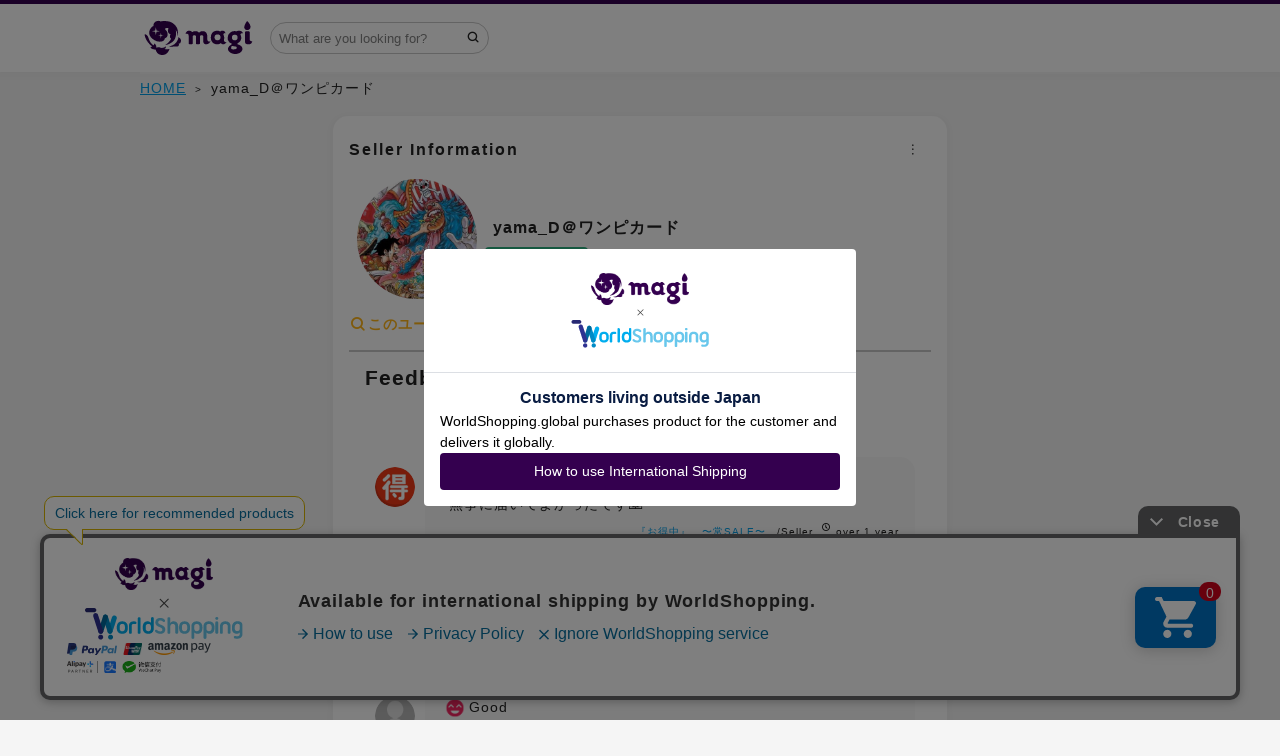

--- FILE ---
content_type: text/html; charset=utf-8
request_url: https://en.magi.camp/users/1816504812
body_size: 18839
content:
<!DOCTYPE html><html lang="en"><head>    <!-- Google Tag Manager -->
    <script>(function(w,d,s,l,i){w[l]=w[l]||[];w[l].push({'gtm.start':
    new Date().getTime(),event:'gtm.js'});var f=d.getElementsByTagName(s)[0],
    j=d.createElement(s),dl=l!='dataLayer'?'&l='+l:'';j.async=true;j.src=
    'https://www.googletagmanager.com/gtm.js?id='+i+dl;f.parentNode.insertBefore(j,f);
    })(window,document,'script','dataLayer','GTM-T5MGNZR');</script>
    <!-- End Google Tag Manager -->

  <!-- Optimize Next -->
  <script>(function(p,r,o,j,e,c,t,g){
  p['_'+t]={};g=r.createElement('script');g.src='https://www.googletagmanager.com/gtm.js?id=GTM-'+t;r[o].prepend(g);
  g=r.createElement('style');g.innerText='.'+e+t+'{visibility:hidden!important}';r[o].prepend(g);
  r[o][j].add(e+t);setTimeout(function(){if(r[o][j].contains(e+t)){r[o][j].remove(e+t);p['_'+t]=0}},c)
  })(window,document,'documentElement','classList','loading',2000,'MXMMTX28')</script>
  <!-- End Optimize Next -->
<meta charset="utf-8" /><meta content="IE=edge,chrome=1" http-equiv="X-UA-Compatible" />
<script type="text/javascript">window.NREUM||(NREUM={});NREUM.info={"beacon":"bam.nr-data.net","errorBeacon":"bam.nr-data.net","licenseKey":"3ef8624994","applicationID":"172776011","transactionName":"cVkLFRQNVVoAQR4UEVdEFk4VClZB","queueTime":0,"applicationTime":126,"agent":""}</script>
<script type="text/javascript">(window.NREUM||(NREUM={})).init={ajax:{deny_list:["bam.nr-data.net"]},feature_flags:["soft_nav"]};(window.NREUM||(NREUM={})).loader_config={licenseKey:"3ef8624994",applicationID:"172776011",browserID:"172776265"};;/*! For license information please see nr-loader-rum-1.308.0.min.js.LICENSE.txt */
(()=>{var e,t,r={163:(e,t,r)=>{"use strict";r.d(t,{j:()=>E});var n=r(384),i=r(1741);var a=r(2555);r(860).K7.genericEvents;const s="experimental.resources",o="register",c=e=>{if(!e||"string"!=typeof e)return!1;try{document.createDocumentFragment().querySelector(e)}catch{return!1}return!0};var d=r(2614),u=r(944),l=r(8122);const f="[data-nr-mask]",g=e=>(0,l.a)(e,(()=>{const e={feature_flags:[],experimental:{allow_registered_children:!1,resources:!1},mask_selector:"*",block_selector:"[data-nr-block]",mask_input_options:{color:!1,date:!1,"datetime-local":!1,email:!1,month:!1,number:!1,range:!1,search:!1,tel:!1,text:!1,time:!1,url:!1,week:!1,textarea:!1,select:!1,password:!0}};return{ajax:{deny_list:void 0,block_internal:!0,enabled:!0,autoStart:!0},api:{get allow_registered_children(){return e.feature_flags.includes(o)||e.experimental.allow_registered_children},set allow_registered_children(t){e.experimental.allow_registered_children=t},duplicate_registered_data:!1},browser_consent_mode:{enabled:!1},distributed_tracing:{enabled:void 0,exclude_newrelic_header:void 0,cors_use_newrelic_header:void 0,cors_use_tracecontext_headers:void 0,allowed_origins:void 0},get feature_flags(){return e.feature_flags},set feature_flags(t){e.feature_flags=t},generic_events:{enabled:!0,autoStart:!0},harvest:{interval:30},jserrors:{enabled:!0,autoStart:!0},logging:{enabled:!0,autoStart:!0},metrics:{enabled:!0,autoStart:!0},obfuscate:void 0,page_action:{enabled:!0},page_view_event:{enabled:!0,autoStart:!0},page_view_timing:{enabled:!0,autoStart:!0},performance:{capture_marks:!1,capture_measures:!1,capture_detail:!0,resources:{get enabled(){return e.feature_flags.includes(s)||e.experimental.resources},set enabled(t){e.experimental.resources=t},asset_types:[],first_party_domains:[],ignore_newrelic:!0}},privacy:{cookies_enabled:!0},proxy:{assets:void 0,beacon:void 0},session:{expiresMs:d.wk,inactiveMs:d.BB},session_replay:{autoStart:!0,enabled:!1,preload:!1,sampling_rate:10,error_sampling_rate:100,collect_fonts:!1,inline_images:!1,fix_stylesheets:!0,mask_all_inputs:!0,get mask_text_selector(){return e.mask_selector},set mask_text_selector(t){c(t)?e.mask_selector="".concat(t,",").concat(f):""===t||null===t?e.mask_selector=f:(0,u.R)(5,t)},get block_class(){return"nr-block"},get ignore_class(){return"nr-ignore"},get mask_text_class(){return"nr-mask"},get block_selector(){return e.block_selector},set block_selector(t){c(t)?e.block_selector+=",".concat(t):""!==t&&(0,u.R)(6,t)},get mask_input_options(){return e.mask_input_options},set mask_input_options(t){t&&"object"==typeof t?e.mask_input_options={...t,password:!0}:(0,u.R)(7,t)}},session_trace:{enabled:!0,autoStart:!0},soft_navigations:{enabled:!0,autoStart:!0},spa:{enabled:!0,autoStart:!0},ssl:void 0,user_actions:{enabled:!0,elementAttributes:["id","className","tagName","type"]}}})());var p=r(6154),m=r(9324);let h=0;const v={buildEnv:m.F3,distMethod:m.Xs,version:m.xv,originTime:p.WN},b={consented:!1},y={appMetadata:{},get consented(){return this.session?.state?.consent||b.consented},set consented(e){b.consented=e},customTransaction:void 0,denyList:void 0,disabled:!1,harvester:void 0,isolatedBacklog:!1,isRecording:!1,loaderType:void 0,maxBytes:3e4,obfuscator:void 0,onerror:void 0,ptid:void 0,releaseIds:{},session:void 0,timeKeeper:void 0,registeredEntities:[],jsAttributesMetadata:{bytes:0},get harvestCount(){return++h}},_=e=>{const t=(0,l.a)(e,y),r=Object.keys(v).reduce((e,t)=>(e[t]={value:v[t],writable:!1,configurable:!0,enumerable:!0},e),{});return Object.defineProperties(t,r)};var w=r(5701);const x=e=>{const t=e.startsWith("http");e+="/",r.p=t?e:"https://"+e};var R=r(7836),k=r(3241);const A={accountID:void 0,trustKey:void 0,agentID:void 0,licenseKey:void 0,applicationID:void 0,xpid:void 0},S=e=>(0,l.a)(e,A),T=new Set;function E(e,t={},r,s){let{init:o,info:c,loader_config:d,runtime:u={},exposed:l=!0}=t;if(!c){const e=(0,n.pV)();o=e.init,c=e.info,d=e.loader_config}e.init=g(o||{}),e.loader_config=S(d||{}),c.jsAttributes??={},p.bv&&(c.jsAttributes.isWorker=!0),e.info=(0,a.D)(c);const f=e.init,m=[c.beacon,c.errorBeacon];T.has(e.agentIdentifier)||(f.proxy.assets&&(x(f.proxy.assets),m.push(f.proxy.assets)),f.proxy.beacon&&m.push(f.proxy.beacon),e.beacons=[...m],function(e){const t=(0,n.pV)();Object.getOwnPropertyNames(i.W.prototype).forEach(r=>{const n=i.W.prototype[r];if("function"!=typeof n||"constructor"===n)return;let a=t[r];e[r]&&!1!==e.exposed&&"micro-agent"!==e.runtime?.loaderType&&(t[r]=(...t)=>{const n=e[r](...t);return a?a(...t):n})})}(e),(0,n.US)("activatedFeatures",w.B)),u.denyList=[...f.ajax.deny_list||[],...f.ajax.block_internal?m:[]],u.ptid=e.agentIdentifier,u.loaderType=r,e.runtime=_(u),T.has(e.agentIdentifier)||(e.ee=R.ee.get(e.agentIdentifier),e.exposed=l,(0,k.W)({agentIdentifier:e.agentIdentifier,drained:!!w.B?.[e.agentIdentifier],type:"lifecycle",name:"initialize",feature:void 0,data:e.config})),T.add(e.agentIdentifier)}},384:(e,t,r)=>{"use strict";r.d(t,{NT:()=>s,US:()=>u,Zm:()=>o,bQ:()=>d,dV:()=>c,pV:()=>l});var n=r(6154),i=r(1863),a=r(1910);const s={beacon:"bam.nr-data.net",errorBeacon:"bam.nr-data.net"};function o(){return n.gm.NREUM||(n.gm.NREUM={}),void 0===n.gm.newrelic&&(n.gm.newrelic=n.gm.NREUM),n.gm.NREUM}function c(){let e=o();return e.o||(e.o={ST:n.gm.setTimeout,SI:n.gm.setImmediate||n.gm.setInterval,CT:n.gm.clearTimeout,XHR:n.gm.XMLHttpRequest,REQ:n.gm.Request,EV:n.gm.Event,PR:n.gm.Promise,MO:n.gm.MutationObserver,FETCH:n.gm.fetch,WS:n.gm.WebSocket},(0,a.i)(...Object.values(e.o))),e}function d(e,t){let r=o();r.initializedAgents??={},t.initializedAt={ms:(0,i.t)(),date:new Date},r.initializedAgents[e]=t}function u(e,t){o()[e]=t}function l(){return function(){let e=o();const t=e.info||{};e.info={beacon:s.beacon,errorBeacon:s.errorBeacon,...t}}(),function(){let e=o();const t=e.init||{};e.init={...t}}(),c(),function(){let e=o();const t=e.loader_config||{};e.loader_config={...t}}(),o()}},782:(e,t,r)=>{"use strict";r.d(t,{T:()=>n});const n=r(860).K7.pageViewTiming},860:(e,t,r)=>{"use strict";r.d(t,{$J:()=>u,K7:()=>c,P3:()=>d,XX:()=>i,Yy:()=>o,df:()=>a,qY:()=>n,v4:()=>s});const n="events",i="jserrors",a="browser/blobs",s="rum",o="browser/logs",c={ajax:"ajax",genericEvents:"generic_events",jserrors:i,logging:"logging",metrics:"metrics",pageAction:"page_action",pageViewEvent:"page_view_event",pageViewTiming:"page_view_timing",sessionReplay:"session_replay",sessionTrace:"session_trace",softNav:"soft_navigations",spa:"spa"},d={[c.pageViewEvent]:1,[c.pageViewTiming]:2,[c.metrics]:3,[c.jserrors]:4,[c.spa]:5,[c.ajax]:6,[c.sessionTrace]:7,[c.softNav]:8,[c.sessionReplay]:9,[c.logging]:10,[c.genericEvents]:11},u={[c.pageViewEvent]:s,[c.pageViewTiming]:n,[c.ajax]:n,[c.spa]:n,[c.softNav]:n,[c.metrics]:i,[c.jserrors]:i,[c.sessionTrace]:a,[c.sessionReplay]:a,[c.logging]:o,[c.genericEvents]:"ins"}},944:(e,t,r)=>{"use strict";r.d(t,{R:()=>i});var n=r(3241);function i(e,t){"function"==typeof console.debug&&(console.debug("New Relic Warning: https://github.com/newrelic/newrelic-browser-agent/blob/main/docs/warning-codes.md#".concat(e),t),(0,n.W)({agentIdentifier:null,drained:null,type:"data",name:"warn",feature:"warn",data:{code:e,secondary:t}}))}},1687:(e,t,r)=>{"use strict";r.d(t,{Ak:()=>d,Ze:()=>f,x3:()=>u});var n=r(3241),i=r(7836),a=r(3606),s=r(860),o=r(2646);const c={};function d(e,t){const r={staged:!1,priority:s.P3[t]||0};l(e),c[e].get(t)||c[e].set(t,r)}function u(e,t){e&&c[e]&&(c[e].get(t)&&c[e].delete(t),p(e,t,!1),c[e].size&&g(e))}function l(e){if(!e)throw new Error("agentIdentifier required");c[e]||(c[e]=new Map)}function f(e="",t="feature",r=!1){if(l(e),!e||!c[e].get(t)||r)return p(e,t);c[e].get(t).staged=!0,g(e)}function g(e){const t=Array.from(c[e]);t.every(([e,t])=>t.staged)&&(t.sort((e,t)=>e[1].priority-t[1].priority),t.forEach(([t])=>{c[e].delete(t),p(e,t)}))}function p(e,t,r=!0){const s=e?i.ee.get(e):i.ee,c=a.i.handlers;if(!s.aborted&&s.backlog&&c){if((0,n.W)({agentIdentifier:e,type:"lifecycle",name:"drain",feature:t}),r){const e=s.backlog[t],r=c[t];if(r){for(let t=0;e&&t<e.length;++t)m(e[t],r);Object.entries(r).forEach(([e,t])=>{Object.values(t||{}).forEach(t=>{t[0]?.on&&t[0]?.context()instanceof o.y&&t[0].on(e,t[1])})})}}s.isolatedBacklog||delete c[t],s.backlog[t]=null,s.emit("drain-"+t,[])}}function m(e,t){var r=e[1];Object.values(t[r]||{}).forEach(t=>{var r=e[0];if(t[0]===r){var n=t[1],i=e[3],a=e[2];n.apply(i,a)}})}},1738:(e,t,r)=>{"use strict";r.d(t,{U:()=>g,Y:()=>f});var n=r(3241),i=r(9908),a=r(1863),s=r(944),o=r(5701),c=r(3969),d=r(8362),u=r(860),l=r(4261);function f(e,t,r,a){const f=a||r;!f||f[e]&&f[e]!==d.d.prototype[e]||(f[e]=function(){(0,i.p)(c.xV,["API/"+e+"/called"],void 0,u.K7.metrics,r.ee),(0,n.W)({agentIdentifier:r.agentIdentifier,drained:!!o.B?.[r.agentIdentifier],type:"data",name:"api",feature:l.Pl+e,data:{}});try{return t.apply(this,arguments)}catch(e){(0,s.R)(23,e)}})}function g(e,t,r,n,s){const o=e.info;null===r?delete o.jsAttributes[t]:o.jsAttributes[t]=r,(s||null===r)&&(0,i.p)(l.Pl+n,[(0,a.t)(),t,r],void 0,"session",e.ee)}},1741:(e,t,r)=>{"use strict";r.d(t,{W:()=>a});var n=r(944),i=r(4261);class a{#e(e,...t){if(this[e]!==a.prototype[e])return this[e](...t);(0,n.R)(35,e)}addPageAction(e,t){return this.#e(i.hG,e,t)}register(e){return this.#e(i.eY,e)}recordCustomEvent(e,t){return this.#e(i.fF,e,t)}setPageViewName(e,t){return this.#e(i.Fw,e,t)}setCustomAttribute(e,t,r){return this.#e(i.cD,e,t,r)}noticeError(e,t){return this.#e(i.o5,e,t)}setUserId(e,t=!1){return this.#e(i.Dl,e,t)}setApplicationVersion(e){return this.#e(i.nb,e)}setErrorHandler(e){return this.#e(i.bt,e)}addRelease(e,t){return this.#e(i.k6,e,t)}log(e,t){return this.#e(i.$9,e,t)}start(){return this.#e(i.d3)}finished(e){return this.#e(i.BL,e)}recordReplay(){return this.#e(i.CH)}pauseReplay(){return this.#e(i.Tb)}addToTrace(e){return this.#e(i.U2,e)}setCurrentRouteName(e){return this.#e(i.PA,e)}interaction(e){return this.#e(i.dT,e)}wrapLogger(e,t,r){return this.#e(i.Wb,e,t,r)}measure(e,t){return this.#e(i.V1,e,t)}consent(e){return this.#e(i.Pv,e)}}},1863:(e,t,r)=>{"use strict";function n(){return Math.floor(performance.now())}r.d(t,{t:()=>n})},1910:(e,t,r)=>{"use strict";r.d(t,{i:()=>a});var n=r(944);const i=new Map;function a(...e){return e.every(e=>{if(i.has(e))return i.get(e);const t="function"==typeof e?e.toString():"",r=t.includes("[native code]"),a=t.includes("nrWrapper");return r||a||(0,n.R)(64,e?.name||t),i.set(e,r),r})}},2555:(e,t,r)=>{"use strict";r.d(t,{D:()=>o,f:()=>s});var n=r(384),i=r(8122);const a={beacon:n.NT.beacon,errorBeacon:n.NT.errorBeacon,licenseKey:void 0,applicationID:void 0,sa:void 0,queueTime:void 0,applicationTime:void 0,ttGuid:void 0,user:void 0,account:void 0,product:void 0,extra:void 0,jsAttributes:{},userAttributes:void 0,atts:void 0,transactionName:void 0,tNamePlain:void 0};function s(e){try{return!!e.licenseKey&&!!e.errorBeacon&&!!e.applicationID}catch(e){return!1}}const o=e=>(0,i.a)(e,a)},2614:(e,t,r)=>{"use strict";r.d(t,{BB:()=>s,H3:()=>n,g:()=>d,iL:()=>c,tS:()=>o,uh:()=>i,wk:()=>a});const n="NRBA",i="SESSION",a=144e5,s=18e5,o={STARTED:"session-started",PAUSE:"session-pause",RESET:"session-reset",RESUME:"session-resume",UPDATE:"session-update"},c={SAME_TAB:"same-tab",CROSS_TAB:"cross-tab"},d={OFF:0,FULL:1,ERROR:2}},2646:(e,t,r)=>{"use strict";r.d(t,{y:()=>n});class n{constructor(e){this.contextId=e}}},2843:(e,t,r)=>{"use strict";r.d(t,{G:()=>a,u:()=>i});var n=r(3878);function i(e,t=!1,r,i){(0,n.DD)("visibilitychange",function(){if(t)return void("hidden"===document.visibilityState&&e());e(document.visibilityState)},r,i)}function a(e,t,r){(0,n.sp)("pagehide",e,t,r)}},3241:(e,t,r)=>{"use strict";r.d(t,{W:()=>a});var n=r(6154);const i="newrelic";function a(e={}){try{n.gm.dispatchEvent(new CustomEvent(i,{detail:e}))}catch(e){}}},3606:(e,t,r)=>{"use strict";r.d(t,{i:()=>a});var n=r(9908);a.on=s;var i=a.handlers={};function a(e,t,r,a){s(a||n.d,i,e,t,r)}function s(e,t,r,i,a){a||(a="feature"),e||(e=n.d);var s=t[a]=t[a]||{};(s[r]=s[r]||[]).push([e,i])}},3878:(e,t,r)=>{"use strict";function n(e,t){return{capture:e,passive:!1,signal:t}}function i(e,t,r=!1,i){window.addEventListener(e,t,n(r,i))}function a(e,t,r=!1,i){document.addEventListener(e,t,n(r,i))}r.d(t,{DD:()=>a,jT:()=>n,sp:()=>i})},3969:(e,t,r)=>{"use strict";r.d(t,{TZ:()=>n,XG:()=>o,rs:()=>i,xV:()=>s,z_:()=>a});const n=r(860).K7.metrics,i="sm",a="cm",s="storeSupportabilityMetrics",o="storeEventMetrics"},4234:(e,t,r)=>{"use strict";r.d(t,{W:()=>a});var n=r(7836),i=r(1687);class a{constructor(e,t){this.agentIdentifier=e,this.ee=n.ee.get(e),this.featureName=t,this.blocked=!1}deregisterDrain(){(0,i.x3)(this.agentIdentifier,this.featureName)}}},4261:(e,t,r)=>{"use strict";r.d(t,{$9:()=>d,BL:()=>o,CH:()=>g,Dl:()=>_,Fw:()=>y,PA:()=>h,Pl:()=>n,Pv:()=>k,Tb:()=>l,U2:()=>a,V1:()=>R,Wb:()=>x,bt:()=>b,cD:()=>v,d3:()=>w,dT:()=>c,eY:()=>p,fF:()=>f,hG:()=>i,k6:()=>s,nb:()=>m,o5:()=>u});const n="api-",i="addPageAction",a="addToTrace",s="addRelease",o="finished",c="interaction",d="log",u="noticeError",l="pauseReplay",f="recordCustomEvent",g="recordReplay",p="register",m="setApplicationVersion",h="setCurrentRouteName",v="setCustomAttribute",b="setErrorHandler",y="setPageViewName",_="setUserId",w="start",x="wrapLogger",R="measure",k="consent"},5289:(e,t,r)=>{"use strict";r.d(t,{GG:()=>s,Qr:()=>c,sB:()=>o});var n=r(3878),i=r(6389);function a(){return"undefined"==typeof document||"complete"===document.readyState}function s(e,t){if(a())return e();const r=(0,i.J)(e),s=setInterval(()=>{a()&&(clearInterval(s),r())},500);(0,n.sp)("load",r,t)}function o(e){if(a())return e();(0,n.DD)("DOMContentLoaded",e)}function c(e){if(a())return e();(0,n.sp)("popstate",e)}},5607:(e,t,r)=>{"use strict";r.d(t,{W:()=>n});const n=(0,r(9566).bz)()},5701:(e,t,r)=>{"use strict";r.d(t,{B:()=>a,t:()=>s});var n=r(3241);const i=new Set,a={};function s(e,t){const r=t.agentIdentifier;a[r]??={},e&&"object"==typeof e&&(i.has(r)||(t.ee.emit("rumresp",[e]),a[r]=e,i.add(r),(0,n.W)({agentIdentifier:r,loaded:!0,drained:!0,type:"lifecycle",name:"load",feature:void 0,data:e})))}},6154:(e,t,r)=>{"use strict";r.d(t,{OF:()=>c,RI:()=>i,WN:()=>u,bv:()=>a,eN:()=>l,gm:()=>s,mw:()=>o,sb:()=>d});var n=r(1863);const i="undefined"!=typeof window&&!!window.document,a="undefined"!=typeof WorkerGlobalScope&&("undefined"!=typeof self&&self instanceof WorkerGlobalScope&&self.navigator instanceof WorkerNavigator||"undefined"!=typeof globalThis&&globalThis instanceof WorkerGlobalScope&&globalThis.navigator instanceof WorkerNavigator),s=i?window:"undefined"!=typeof WorkerGlobalScope&&("undefined"!=typeof self&&self instanceof WorkerGlobalScope&&self||"undefined"!=typeof globalThis&&globalThis instanceof WorkerGlobalScope&&globalThis),o=Boolean("hidden"===s?.document?.visibilityState),c=/iPad|iPhone|iPod/.test(s.navigator?.userAgent),d=c&&"undefined"==typeof SharedWorker,u=((()=>{const e=s.navigator?.userAgent?.match(/Firefox[/\s](\d+\.\d+)/);Array.isArray(e)&&e.length>=2&&e[1]})(),Date.now()-(0,n.t)()),l=()=>"undefined"!=typeof PerformanceNavigationTiming&&s?.performance?.getEntriesByType("navigation")?.[0]?.responseStart},6389:(e,t,r)=>{"use strict";function n(e,t=500,r={}){const n=r?.leading||!1;let i;return(...r)=>{n&&void 0===i&&(e.apply(this,r),i=setTimeout(()=>{i=clearTimeout(i)},t)),n||(clearTimeout(i),i=setTimeout(()=>{e.apply(this,r)},t))}}function i(e){let t=!1;return(...r)=>{t||(t=!0,e.apply(this,r))}}r.d(t,{J:()=>i,s:()=>n})},6630:(e,t,r)=>{"use strict";r.d(t,{T:()=>n});const n=r(860).K7.pageViewEvent},7699:(e,t,r)=>{"use strict";r.d(t,{It:()=>a,KC:()=>o,No:()=>i,qh:()=>s});var n=r(860);const i=16e3,a=1e6,s="SESSION_ERROR",o={[n.K7.logging]:!0,[n.K7.genericEvents]:!1,[n.K7.jserrors]:!1,[n.K7.ajax]:!1}},7836:(e,t,r)=>{"use strict";r.d(t,{P:()=>o,ee:()=>c});var n=r(384),i=r(8990),a=r(2646),s=r(5607);const o="nr@context:".concat(s.W),c=function e(t,r){var n={},s={},u={},l=!1;try{l=16===r.length&&d.initializedAgents?.[r]?.runtime.isolatedBacklog}catch(e){}var f={on:p,addEventListener:p,removeEventListener:function(e,t){var r=n[e];if(!r)return;for(var i=0;i<r.length;i++)r[i]===t&&r.splice(i,1)},emit:function(e,r,n,i,a){!1!==a&&(a=!0);if(c.aborted&&!i)return;t&&a&&t.emit(e,r,n);var o=g(n);m(e).forEach(e=>{e.apply(o,r)});var d=v()[s[e]];d&&d.push([f,e,r,o]);return o},get:h,listeners:m,context:g,buffer:function(e,t){const r=v();if(t=t||"feature",f.aborted)return;Object.entries(e||{}).forEach(([e,n])=>{s[n]=t,t in r||(r[t]=[])})},abort:function(){f._aborted=!0,Object.keys(f.backlog).forEach(e=>{delete f.backlog[e]})},isBuffering:function(e){return!!v()[s[e]]},debugId:r,backlog:l?{}:t&&"object"==typeof t.backlog?t.backlog:{},isolatedBacklog:l};return Object.defineProperty(f,"aborted",{get:()=>{let e=f._aborted||!1;return e||(t&&(e=t.aborted),e)}}),f;function g(e){return e&&e instanceof a.y?e:e?(0,i.I)(e,o,()=>new a.y(o)):new a.y(o)}function p(e,t){n[e]=m(e).concat(t)}function m(e){return n[e]||[]}function h(t){return u[t]=u[t]||e(f,t)}function v(){return f.backlog}}(void 0,"globalEE"),d=(0,n.Zm)();d.ee||(d.ee=c)},8122:(e,t,r)=>{"use strict";r.d(t,{a:()=>i});var n=r(944);function i(e,t){try{if(!e||"object"!=typeof e)return(0,n.R)(3);if(!t||"object"!=typeof t)return(0,n.R)(4);const r=Object.create(Object.getPrototypeOf(t),Object.getOwnPropertyDescriptors(t)),a=0===Object.keys(r).length?e:r;for(let s in a)if(void 0!==e[s])try{if(null===e[s]){r[s]=null;continue}Array.isArray(e[s])&&Array.isArray(t[s])?r[s]=Array.from(new Set([...e[s],...t[s]])):"object"==typeof e[s]&&"object"==typeof t[s]?r[s]=i(e[s],t[s]):r[s]=e[s]}catch(e){r[s]||(0,n.R)(1,e)}return r}catch(e){(0,n.R)(2,e)}}},8362:(e,t,r)=>{"use strict";r.d(t,{d:()=>a});var n=r(9566),i=r(1741);class a extends i.W{agentIdentifier=(0,n.LA)(16)}},8374:(e,t,r)=>{r.nc=(()=>{try{return document?.currentScript?.nonce}catch(e){}return""})()},8990:(e,t,r)=>{"use strict";r.d(t,{I:()=>i});var n=Object.prototype.hasOwnProperty;function i(e,t,r){if(n.call(e,t))return e[t];var i=r();if(Object.defineProperty&&Object.keys)try{return Object.defineProperty(e,t,{value:i,writable:!0,enumerable:!1}),i}catch(e){}return e[t]=i,i}},9324:(e,t,r)=>{"use strict";r.d(t,{F3:()=>i,Xs:()=>a,xv:()=>n});const n="1.308.0",i="PROD",a="CDN"},9566:(e,t,r)=>{"use strict";r.d(t,{LA:()=>o,bz:()=>s});var n=r(6154);const i="xxxxxxxx-xxxx-4xxx-yxxx-xxxxxxxxxxxx";function a(e,t){return e?15&e[t]:16*Math.random()|0}function s(){const e=n.gm?.crypto||n.gm?.msCrypto;let t,r=0;return e&&e.getRandomValues&&(t=e.getRandomValues(new Uint8Array(30))),i.split("").map(e=>"x"===e?a(t,r++).toString(16):"y"===e?(3&a()|8).toString(16):e).join("")}function o(e){const t=n.gm?.crypto||n.gm?.msCrypto;let r,i=0;t&&t.getRandomValues&&(r=t.getRandomValues(new Uint8Array(e)));const s=[];for(var o=0;o<e;o++)s.push(a(r,i++).toString(16));return s.join("")}},9908:(e,t,r)=>{"use strict";r.d(t,{d:()=>n,p:()=>i});var n=r(7836).ee.get("handle");function i(e,t,r,i,a){a?(a.buffer([e],i),a.emit(e,t,r)):(n.buffer([e],i),n.emit(e,t,r))}}},n={};function i(e){var t=n[e];if(void 0!==t)return t.exports;var a=n[e]={exports:{}};return r[e](a,a.exports,i),a.exports}i.m=r,i.d=(e,t)=>{for(var r in t)i.o(t,r)&&!i.o(e,r)&&Object.defineProperty(e,r,{enumerable:!0,get:t[r]})},i.f={},i.e=e=>Promise.all(Object.keys(i.f).reduce((t,r)=>(i.f[r](e,t),t),[])),i.u=e=>"nr-rum-1.308.0.min.js",i.o=(e,t)=>Object.prototype.hasOwnProperty.call(e,t),e={},t="NRBA-1.308.0.PROD:",i.l=(r,n,a,s)=>{if(e[r])e[r].push(n);else{var o,c;if(void 0!==a)for(var d=document.getElementsByTagName("script"),u=0;u<d.length;u++){var l=d[u];if(l.getAttribute("src")==r||l.getAttribute("data-webpack")==t+a){o=l;break}}if(!o){c=!0;var f={296:"sha512-+MIMDsOcckGXa1EdWHqFNv7P+JUkd5kQwCBr3KE6uCvnsBNUrdSt4a/3/L4j4TxtnaMNjHpza2/erNQbpacJQA=="};(o=document.createElement("script")).charset="utf-8",i.nc&&o.setAttribute("nonce",i.nc),o.setAttribute("data-webpack",t+a),o.src=r,0!==o.src.indexOf(window.location.origin+"/")&&(o.crossOrigin="anonymous"),f[s]&&(o.integrity=f[s])}e[r]=[n];var g=(t,n)=>{o.onerror=o.onload=null,clearTimeout(p);var i=e[r];if(delete e[r],o.parentNode&&o.parentNode.removeChild(o),i&&i.forEach(e=>e(n)),t)return t(n)},p=setTimeout(g.bind(null,void 0,{type:"timeout",target:o}),12e4);o.onerror=g.bind(null,o.onerror),o.onload=g.bind(null,o.onload),c&&document.head.appendChild(o)}},i.r=e=>{"undefined"!=typeof Symbol&&Symbol.toStringTag&&Object.defineProperty(e,Symbol.toStringTag,{value:"Module"}),Object.defineProperty(e,"__esModule",{value:!0})},i.p="https://js-agent.newrelic.com/",(()=>{var e={374:0,840:0};i.f.j=(t,r)=>{var n=i.o(e,t)?e[t]:void 0;if(0!==n)if(n)r.push(n[2]);else{var a=new Promise((r,i)=>n=e[t]=[r,i]);r.push(n[2]=a);var s=i.p+i.u(t),o=new Error;i.l(s,r=>{if(i.o(e,t)&&(0!==(n=e[t])&&(e[t]=void 0),n)){var a=r&&("load"===r.type?"missing":r.type),s=r&&r.target&&r.target.src;o.message="Loading chunk "+t+" failed: ("+a+": "+s+")",o.name="ChunkLoadError",o.type=a,o.request=s,n[1](o)}},"chunk-"+t,t)}};var t=(t,r)=>{var n,a,[s,o,c]=r,d=0;if(s.some(t=>0!==e[t])){for(n in o)i.o(o,n)&&(i.m[n]=o[n]);if(c)c(i)}for(t&&t(r);d<s.length;d++)a=s[d],i.o(e,a)&&e[a]&&e[a][0](),e[a]=0},r=self["webpackChunk:NRBA-1.308.0.PROD"]=self["webpackChunk:NRBA-1.308.0.PROD"]||[];r.forEach(t.bind(null,0)),r.push=t.bind(null,r.push.bind(r))})(),(()=>{"use strict";i(8374);var e=i(8362),t=i(860);const r=Object.values(t.K7);var n=i(163);var a=i(9908),s=i(1863),o=i(4261),c=i(1738);var d=i(1687),u=i(4234),l=i(5289),f=i(6154),g=i(944),p=i(384);const m=e=>f.RI&&!0===e?.privacy.cookies_enabled;function h(e){return!!(0,p.dV)().o.MO&&m(e)&&!0===e?.session_trace.enabled}var v=i(6389),b=i(7699);class y extends u.W{constructor(e,t){super(e.agentIdentifier,t),this.agentRef=e,this.abortHandler=void 0,this.featAggregate=void 0,this.loadedSuccessfully=void 0,this.onAggregateImported=new Promise(e=>{this.loadedSuccessfully=e}),this.deferred=Promise.resolve(),!1===e.init[this.featureName].autoStart?this.deferred=new Promise((t,r)=>{this.ee.on("manual-start-all",(0,v.J)(()=>{(0,d.Ak)(e.agentIdentifier,this.featureName),t()}))}):(0,d.Ak)(e.agentIdentifier,t)}importAggregator(e,t,r={}){if(this.featAggregate)return;const n=async()=>{let n;await this.deferred;try{if(m(e.init)){const{setupAgentSession:t}=await i.e(296).then(i.bind(i,3305));n=t(e)}}catch(e){(0,g.R)(20,e),this.ee.emit("internal-error",[e]),(0,a.p)(b.qh,[e],void 0,this.featureName,this.ee)}try{if(!this.#t(this.featureName,n,e.init))return(0,d.Ze)(this.agentIdentifier,this.featureName),void this.loadedSuccessfully(!1);const{Aggregate:i}=await t();this.featAggregate=new i(e,r),e.runtime.harvester.initializedAggregates.push(this.featAggregate),this.loadedSuccessfully(!0)}catch(e){(0,g.R)(34,e),this.abortHandler?.(),(0,d.Ze)(this.agentIdentifier,this.featureName,!0),this.loadedSuccessfully(!1),this.ee&&this.ee.abort()}};f.RI?(0,l.GG)(()=>n(),!0):n()}#t(e,r,n){if(this.blocked)return!1;switch(e){case t.K7.sessionReplay:return h(n)&&!!r;case t.K7.sessionTrace:return!!r;default:return!0}}}var _=i(6630),w=i(2614),x=i(3241);class R extends y{static featureName=_.T;constructor(e){var t;super(e,_.T),this.setupInspectionEvents(e.agentIdentifier),t=e,(0,c.Y)(o.Fw,function(e,r){"string"==typeof e&&("/"!==e.charAt(0)&&(e="/"+e),t.runtime.customTransaction=(r||"http://custom.transaction")+e,(0,a.p)(o.Pl+o.Fw,[(0,s.t)()],void 0,void 0,t.ee))},t),this.importAggregator(e,()=>i.e(296).then(i.bind(i,3943)))}setupInspectionEvents(e){const t=(t,r)=>{t&&(0,x.W)({agentIdentifier:e,timeStamp:t.timeStamp,loaded:"complete"===t.target.readyState,type:"window",name:r,data:t.target.location+""})};(0,l.sB)(e=>{t(e,"DOMContentLoaded")}),(0,l.GG)(e=>{t(e,"load")}),(0,l.Qr)(e=>{t(e,"navigate")}),this.ee.on(w.tS.UPDATE,(t,r)=>{(0,x.W)({agentIdentifier:e,type:"lifecycle",name:"session",data:r})})}}class k extends e.d{constructor(e){var t;(super(),f.gm)?(this.features={},(0,p.bQ)(this.agentIdentifier,this),this.desiredFeatures=new Set(e.features||[]),this.desiredFeatures.add(R),(0,n.j)(this,e,e.loaderType||"agent"),t=this,(0,c.Y)(o.cD,function(e,r,n=!1){if("string"==typeof e){if(["string","number","boolean"].includes(typeof r)||null===r)return(0,c.U)(t,e,r,o.cD,n);(0,g.R)(40,typeof r)}else(0,g.R)(39,typeof e)},t),function(e){(0,c.Y)(o.Dl,function(t,r=!1){if("string"!=typeof t&&null!==t)return void(0,g.R)(41,typeof t);const n=e.info.jsAttributes["enduser.id"];r&&null!=n&&n!==t?(0,a.p)(o.Pl+"setUserIdAndResetSession",[t],void 0,"session",e.ee):(0,c.U)(e,"enduser.id",t,o.Dl,!0)},e)}(this),function(e){(0,c.Y)(o.nb,function(t){if("string"==typeof t||null===t)return(0,c.U)(e,"application.version",t,o.nb,!1);(0,g.R)(42,typeof t)},e)}(this),function(e){(0,c.Y)(o.d3,function(){e.ee.emit("manual-start-all")},e)}(this),function(e){(0,c.Y)(o.Pv,function(t=!0){if("boolean"==typeof t){if((0,a.p)(o.Pl+o.Pv,[t],void 0,"session",e.ee),e.runtime.consented=t,t){const t=e.features.page_view_event;t.onAggregateImported.then(e=>{const r=t.featAggregate;e&&!r.sentRum&&r.sendRum()})}}else(0,g.R)(65,typeof t)},e)}(this),this.run()):(0,g.R)(21)}get config(){return{info:this.info,init:this.init,loader_config:this.loader_config,runtime:this.runtime}}get api(){return this}run(){try{const e=function(e){const t={};return r.forEach(r=>{t[r]=!!e[r]?.enabled}),t}(this.init),n=[...this.desiredFeatures];n.sort((e,r)=>t.P3[e.featureName]-t.P3[r.featureName]),n.forEach(r=>{if(!e[r.featureName]&&r.featureName!==t.K7.pageViewEvent)return;if(r.featureName===t.K7.spa)return void(0,g.R)(67);const n=function(e){switch(e){case t.K7.ajax:return[t.K7.jserrors];case t.K7.sessionTrace:return[t.K7.ajax,t.K7.pageViewEvent];case t.K7.sessionReplay:return[t.K7.sessionTrace];case t.K7.pageViewTiming:return[t.K7.pageViewEvent];default:return[]}}(r.featureName).filter(e=>!(e in this.features));n.length>0&&(0,g.R)(36,{targetFeature:r.featureName,missingDependencies:n}),this.features[r.featureName]=new r(this)})}catch(e){(0,g.R)(22,e);for(const e in this.features)this.features[e].abortHandler?.();const t=(0,p.Zm)();delete t.initializedAgents[this.agentIdentifier]?.features,delete this.sharedAggregator;return t.ee.get(this.agentIdentifier).abort(),!1}}}var A=i(2843),S=i(782);class T extends y{static featureName=S.T;constructor(e){super(e,S.T),f.RI&&((0,A.u)(()=>(0,a.p)("docHidden",[(0,s.t)()],void 0,S.T,this.ee),!0),(0,A.G)(()=>(0,a.p)("winPagehide",[(0,s.t)()],void 0,S.T,this.ee)),this.importAggregator(e,()=>i.e(296).then(i.bind(i,2117))))}}var E=i(3969);class I extends y{static featureName=E.TZ;constructor(e){super(e,E.TZ),f.RI&&document.addEventListener("securitypolicyviolation",e=>{(0,a.p)(E.xV,["Generic/CSPViolation/Detected"],void 0,this.featureName,this.ee)}),this.importAggregator(e,()=>i.e(296).then(i.bind(i,9623)))}}new k({features:[R,T,I],loaderType:"lite"})})()})();</script><meta content="width=device-width,initial-scale=1.0" name="viewport" /><meta content="telephone=no" name="format-detection" /><title>yama_D＠ワンピカード's profile and feedback ratings | magi</title><meta content="en_US" property="og:locale" /><meta content="magi" property="og:site_name" /><meta content="website" property="og:type" /><meta content="https://en.magi.camp/users/1816504812" property="og:url" /><meta content="yama_D＠ワンピカード&amp;#39;s profile and feedback ratings | magi" property="og:title" /><meta content="https://en.magi.camp/ogp_en.jpg" property="og:image" /><meta content="カードフリマアプリ magi" property="al:ios:app_name" /><meta content="1115520865" property="al:ios:app_store_id" /><meta content="カードフリマアプリ magi" property="al:android:app_name" /><meta content="jp.co.jiraffe.magi" property="al:android:package" /><meta content="app-id=1459340102" name="apple-itunes-app" /><meta content="summary_large_image" name="twitter:card" /><meta content="@magi_cards" name="twitter:site" /><meta content="@magi_cards" name="twitter:creator" /><meta content="yama_D＠ワンピカード&amp;#39;s profile and feedback ratings | magi" name="twitter:title" /><meta content="summary_large_image" name="twitter:card" /><meta content="magi" name="twitter:app:name:iphone" /><meta content="magi" name="twitter:app:name:ipad" /><meta content="1115520865" name="twitter:app:id:iphone" /><meta content="1115520865" name="twitter:app:id:ipad" /><meta content="magi" name="twitter:app:name:ipad" /><meta content="magi" name="twitter:app:name:googleplay" /><meta content="jp.co.jiraffe.magi" name="twitter:app:id:googleplay" /><meta content="yama_D＠ワンピカード&amp;#39;s profile and feedback ratings | magi" name="twitter:text:title" /><meta content="https://en.magi.camp/ogp_en.jpg?=1768816347" name="twitter:image" /><meta content="#80499c" name="theme-color" /><meta content="27944538211-pqpb0p2ln1pb8jpk2m7ip2cnb7g31oum.apps.googleusercontent.com" name="google-signin-client_id" /><link rel="canonical" href="https://en.magi.camp/users/1816504812"><meta content="q7v7oynozu724skkbunfig4dfhgohp" name="facebook-domain-verification" /><link href="/apple-touch-icon.png" rel="apple-touch-icon" /><link href="/favicon-32x32.ico" rel="shortcut icon" /><link href="https://fonts.googleapis.com/css?family=Montserrat" rel="stylesheet" /><meta name="csrf-param" content="authenticity_token" />
<meta name="csrf-token" content="xeyIQuLgiR47oYeIrMhO42NtXEzWkpLdlKzsFMRg-GvlxpgGXWUICWeL-ZXGqG3-dG9P8NgXNQb1L8cKEoU-5w" /><link rel="stylesheet" href="/assets/application-d4cebcbd92829e9f1a4a384ac77817ee7829df1e4182cd9185f1b414d50e5397.css" media="all" /><link rel="stylesheet" href="/assets/application-legacy-289f3116dfc9c871c0d38fd3c59a6b2626076a94eca06cca5f8df84fc8376f1c.css" />  <script type="text/javascript" charset="UTF-8" async="true" src="https://checkout-api.worldshopping.jp/v1/script?token=magi_camp"></script>
</head><body class="users users show" data-controller="layouts"><script type="text/javascript">
  var _user_id = '';
  var _session_id = '';

  var _sift = window._sift = window._sift || [];
  _sift.push(['_setAccount', '04e928bf63']);
  _sift.push(['_setUserId', _user_id]);
  _sift.push(['_setSessionId', _session_id]);
  _sift.push(['_trackPageview']);

 (function() {
   function ls() {
     var e = document.createElement('script');
     e.src = 'https://cdn.sift.com/s.js';
     document.body.appendChild(e);
   }
   if (window.attachEvent) {
     window.attachEvent('onload', ls);
   } else {
     window.addEventListener('load', ls, false);
   }
 })();
</script>
      <!-- Google Tag Manager (noscript) -->
      <noscript><iframe src="https://www.googletagmanager.com/ns.html?id=GTM-T5MGNZR"
      height="0" width="0" style="display:none;visibility:hidden"></iframe></noscript>
      <!-- End Google Tag Manager (noscript) -->
<header class="header header--sticky-pc"><div class="header__wrapper"><nav class="header__container"><ul class="header__nav"><li><a href="/"><img alt="magi" class="header__logo" src="/assets/logo-purple-7f578e18c5b8a788306a9294e856d250914eb48e84fde04cd6b758281a15fc26.svg" /></a></li><li class="is-hidden-mobile header__nav-search-form"><form class="header__search-form" id="new_forms_search_items" action="/items/search" accept-charset="UTF-8" method="get"><div class="header__search-form-container"><input placeholder="What are you looking for?" class="header__search-keyword" type="search" name="forms_search_items[keyword]" id="forms_search_items_keyword" /><button class="header__search-icon" type="submit"><i class="jirafficon jirafficon-loupe"></i></button></div></form></li></ul><form class="header__search-form form is-hidden-tablet" id="new_forms_search_items" action="/items/search" accept-charset="UTF-8" method="get"><div class="header__search-form-container"><input placeholder="What are you looking for?" class="header__search-keyword form__input" type="search" name="forms_search_items[keyword]" id="forms_search_items_keyword" /><button class="header__search-icon" type="submit"><i class="jirafficon jirafficon-loupe header__search-icon-search"></i></button></div></form></nav></div></header><div class="modal modal--hidden is-hidden-tablet" data-target="layouts.searchModal"><div class="modal__background"></div><div class="modal__container"><div class="modal__contents modal__contents--full-size modal__contents--full-screen"><div class="modal__close-btn modal__close-btn--full-size"><div class="jirafficon jirafficon-close" data-action="click-&gt;layouts#closeSearchModal" data-target="layouts.closeBtn"></div></div><div class="js-search-form" data-props="{&quot;keywordLabel&quot;:&quot;Keyword&quot;,&quot;keywordParam&quot;:&quot;&quot;,&quot;keywordPlaceholder&quot;:&quot;Type Keyword&quot;,&quot;goodsLabel&quot;:&quot;Goods&quot;,&quot;brandLabel&quot;:&quot;Brand&quot;,&quot;seriesLabel&quot;:&quot;Series&quot;,&quot;priceLabel&quot;:&quot;Price&quot;,&quot;fromPriceParam&quot;:&quot;&quot;,&quot;toPriceParam&quot;:&quot;&quot;,&quot;qualityLabel&quot;:&quot;Condition&quot;,&quot;qualityParam&quot;:&quot;&quot;,&quot;statusLabel&quot;:&quot;item status&quot;,&quot;statusParam&quot;:&quot;&quot;,&quot;includeDescriptionLabel&quot;:&quot;include item description in search&quot;,&quot;includeInfoParam&quot;:false,&quot;includeOriginalPackLabel&quot;:&quot;include Original Packs in search&quot;,&quot;includeOripaParam&quot;:false,&quot;searchButtonLabel&quot;:&quot;Search&quot;,&quot;resetButtonLabel&quot;:&quot;Reset&quot;,&quot;qualityOptions&quot;:[{&quot;label&quot;:&quot;New&quot;,&quot;value&quot;:&quot;brand_new&quot;},{&quot;label&quot;:&quot;Used&quot;,&quot;value&quot;:&quot;old&quot;}],&quot;statusOptions&quot;:[{&quot;label&quot;:&quot;Presented&quot;,&quot;value&quot;:&quot;presented&quot;},{&quot;label&quot;:&quot;Sold out&quot;,&quot;value&quot;:&quot;sold_out&quot;}],&quot;actionPath&quot;:&quot;/items/search&quot;,&quot;sort&quot;:&quot;&quot;,&quot;isPopup&quot;:true}"></div></div></div></div><div id="wrapper"><div class="main-contents"><div class="topicpath"><ol><li><a href="/">HOME</a></li><li>yama_D＠ワンピカード</li></ol></div><article class="single-column"><section class="single-column single-column--narrow"><div class="user-detail"><div class="plate"><div class="plate__inner"><div class="user-info-header"><h2 class="heading heading--1">Seller Information</h2><div class="user-block-controls"><a class="user-block-button" data-controller="user-block-modal" data-user-id="536186" href=""><i class="jirafficon jirafficon-kebab"></i></a></div></div><div class="user-info"><div class="user-info__container"><div class="user-info__icon"><img src="https://s3-ap-northeast-1.amazonaws.com/jiraffe-magi/prod/images/user_icon/536186/2.jpg" /></div><div class="user-info__detail"><h1 class="user-info__name">yama_D＠ワンピカード</h1><div class="user-info__badges"><div class="tag tag--authorized"><i class="tag__icon jirafficon jirafficon-authorized"></i>本人確認済み</div></div></div></div><a class="user-info__search" href="/items/search?forms_search_items%5Bowner_displayed_id%5D=1816504812"><i class="jirafficon jirafficon-loupe user-info__icon--loupe"></i>このユーザーの出品商品を検索</a></div><div class="user-grade"><h2>Feedback Ratings</h2><ul class="grade"><li class="review-icon review-icon--good">188</li><li class="review-icon review-icon--normal">1</li><li class="review-icon review-icon--bad">1</li></ul><div class="review-cell"><div class="review-cell__user-icon"><img src="https://s3-ap-northeast-1.amazonaws.com/jiraffe-magi/prod/images/user_icon/282525/1.jpg" /></div><div class="review-cell__content"><div class="review-cell__content-left"><div class="review-icon review-icon--good">Good</div><div class="review-cell__content-comment">無事に届いてよかったです🙇</div></div><div class="review-cell__content-right fs-xs mt-s"><a href="/users/2132089451">『お得中』　〜常SALE〜　</a>/Seller<div class="review-cell__content-createdat"><i class="jirafficon jirafficon-clock review__content-clockicon"></i> over 1 year</div></div></div></div><div class="review-cell"><div class="review-cell__user-icon"><img src="https://s3-ap-northeast-1.amazonaws.com/jiraffe-magi/prod/images/user_icon/892/4.jpg" /></div><div class="review-cell__content"><div class="review-cell__content-left"><div class="review-icon review-icon--good">Good</div><div class="review-cell__content-comment"></div></div><div class="review-cell__content-right fs-xs mt-s"><a href="/users/64664019">レム</a>/Buyer<div class="review-cell__content-createdat"><i class="jirafficon jirafficon-clock review__content-clockicon"></i> over 1 year</div></div></div></div><div class="review-cell"><div class="review-cell__user-icon"><img src="/assets/iconNoimage-dde25eda44780aac6c748b512ba5c8387f36901d25265f479966dbe0b774bcc1.png" /></div><div class="review-cell__content"><div class="review-cell__content-left"><div class="review-icon review-icon--good">Good</div><div class="review-cell__content-comment"></div></div><div class="review-cell__content-right fs-xs mt-s"><a href="/users/22428938">アンバン</a>/Buyer<div class="review-cell__content-createdat"><i class="jirafficon jirafficon-clock review__content-clockicon"></i> over 1 year</div></div></div></div><div class="user-reviews-more"><a class="btn btn-small btn-primary-light" href="/users/1816504812/reviews">See more reviews</a></div><div class="fast-delivery-badge"><img class="fast-delivery-badge__icon" src="/assets/fast-delivery-badge-c41e0a199a6bea206ad82e372e25dd07fddc979ea766462f82b804f15ac35288.png" /><div class="fast-delivery-badge__text-area"><p class="fast-delivery-badge__title">This user ships within 24 hours from purchase on average</p></div></div><div class="comment">ワンピースカードを基本自引きでコレクターやってます！
▼▼▼▼▼▼▼▼▼ご確認下さい▼▼▼▼▼▼▼▼▼

【※注意事項】
基本的に低額カードについてはミニレターにて発送させて頂きます。
郵送事故などによる不着や破損については、当方責任置いかねますのでご了承下さい。
（投函時全て映像として残しております、郵便局への依頼などはこちらで対応させて頂きますのでお申し付け下さい。ご不安な場合はSNSにて映像の受け渡しも可能でございます。）

▼▼▼▼▼▼▼▼▼ご確認下さい▼▼▼▼▼▼▼▼▼

カドショのストレージのようにご利用下さい😊
ド〇スタさんの価格を参考に、それよりお安い価格で出品してます！（Rは2枚でド〇スタさんの1〜1.5枚金額目安）

人気の商品はすぐ無くなっちゃうことも多いので、お気に入り登録して出品お待ちください😊

※不定期でセール実施致します※

〜R、SRを中心に出品してます！
カード番号（OP〇〇-××）やカード名で検索可能です(^-^)
出品できていないものもございますので、お気軽にお声がけください(^-^)

【商品について】

UC…3枚セット売り（バラ売り可）
R…2枚セット売り（バラ売り可）
SR以上…単品出品

全て開封後大切に保管しておりますが、R以下は特にプレイ用としてご購入下さい！

【発送に関して】
全てのカード【送料込み】にて出品しております

ミニレターでの発送を想定しております。
※購入枚数などにより変動あり

3000円以上のお会計の場合は追跡可能な配送方法（ネコポス等）にて発送いたします。

【発送時の梱包】
・ミニレターの場合
商品をスリーブ及び、硬質ケースにお入れします。
25gの制限がある関係で複数同時購入の場合、スリーブなどを外し硬質ケースのみに入れるなど微調整を行う場合がございます。
※お安く提供する為、ご理解の程よろしくお願い致しますm(._.)m


・ネコポスの場合
商品をスリーブ2種、硬質ケースにお入れたものを
プチプチお包みし、防水の為ビニールケースにお入れします。
※画像のマグネットローダーはお付けしません。
マグネットローダーに入れた状態での発送を希望の場合は
追加料金（＋150円）と発送方法変更になりますので事前にご確認ください。</div></div></div></div></div><section><h2 class="heading heading--1">Items on Sale</h2><div class="plate"><div class="user-owned-items-container pt-xs pb-xs"><div class="user-pickup-items__label"><i class="jirafficon jirafficon-star-filled mr-xs fs-xl"></i>ピックアップ</div><div class="item-list"><div class="item-list__container item-list__container--coarse-mesh"><div class="item-list__box "><a class="item-list__link" href="/items/1066921217"><figure class="item-list__thumbnail"><div class="item-list__thumbnail-content"><img height="auto" width="100%" alt="Gomu Gomu JET Gun (ST01-015) One Piece Card 1枚" data-src="https://s3-ap-northeast-1.amazonaws.com/jiraffe-magi/prod/images/item/8568774/1s.jpg" class="lozad lazyload lazyload--wrap" src="/assets/lazy-dummy-square-81e881412eae48f879c6d72dbadde8c3c26932be15bb3796f94f2fb5415e5ab2.jpg" /></div></figure><div class="item-list__item-name">Gomu Gomu JET Gun (ST01-015) One Piece Card 1枚</div><ul class="item-list__price-box"><li class="item-list__price-box--price">¥ 280</li><li class="item-list__price-box--favorite-number"><img src="/assets/iconStar-on-c257301a6a9856f3e5d1695a7add5e606a47cb5ed63ec79c11a2f5e08103f0ec.png" />3</li></ul></a></div><div class="item-list__box "><a class="item-list__link" href="/items/1619084860"><figure class="item-list__thumbnail"><div class="item-list__thumbnail-content"><img height="auto" width="100%" alt="Tony Tony Chopper (ST01-006) 1枚" data-src="https://s3-ap-northeast-1.amazonaws.com/jiraffe-magi/prod/images/item/8568744/1s.jpg" class="lozad lazyload lazyload--wrap" src="/assets/lazy-dummy-square-81e881412eae48f879c6d72dbadde8c3c26932be15bb3796f94f2fb5415e5ab2.jpg" /></div></figure><div class="item-list__item-name">Tony Tony Chopper (ST01-006) 1枚</div><ul class="item-list__price-box"><li class="item-list__price-box--price">¥ 240</li><li class="item-list__price-box--favorite-number"><img src="/assets/iconStar-on-c257301a6a9856f3e5d1695a7add5e606a47cb5ed63ec79c11a2f5e08103f0ec.png" />2</li></ul></a></div><div class="item-list__box "><a class="item-list__link" href="/items/1958759839"><figure class="item-list__thumbnail"><div class="item-list__thumbnail-content"><img height="auto" width="100%" alt="Fire Emperor (OP03-016) One Piece Card 1枚" data-src="https://s3-ap-northeast-1.amazonaws.com/jiraffe-magi/prod/images/item/8568689/1s.jpg" class="lozad lazyload lazyload--wrap" src="/assets/lazy-dummy-square-81e881412eae48f879c6d72dbadde8c3c26932be15bb3796f94f2fb5415e5ab2.jpg" /></div></figure><div class="item-list__item-name">Fire Emperor (OP03-016) One Piece Card 1枚</div><ul class="item-list__price-box"><li class="item-list__price-box--price">¥ 150</li><li class="item-list__price-box--favorite-number"><img src="/assets/iconStar-on-c257301a6a9856f3e5d1695a7add5e606a47cb5ed63ec79c11a2f5e08103f0ec.png" />2</li></ul></a></div><div class="item-list__box "><a class="item-list__link" href="/items/233659057"><figure class="item-list__thumbnail"><div class="item-list__thumbnail-content"><img height="auto" width="100%" alt="Bartolomeo (OP04-089) One Piece Card 1枚" data-src="https://s3-ap-northeast-1.amazonaws.com/jiraffe-magi/prod/images/item/8568552/1s.jpg" class="lozad lazyload lazyload--wrap" src="/assets/lazy-dummy-square-81e881412eae48f879c6d72dbadde8c3c26932be15bb3796f94f2fb5415e5ab2.jpg" /></div></figure><div class="item-list__item-name">Bartolomeo (OP04-089) One Piece Card 1枚</div><ul class="item-list__price-box"><li class="item-list__price-box--price">¥ 250</li><li class="item-list__price-box--favorite-number"><img src="/assets/iconStar-on-c257301a6a9856f3e5d1695a7add5e606a47cb5ed63ec79c11a2f5e08103f0ec.png" />1</li></ul></a></div><div class="item-list__box "><a class="item-list__link" href="/items/578991586"><figure class="item-list__thumbnail"><div class="item-list__thumbnail-content"><img height="auto" width="100%" alt="Web Gaki (OP04-035) ONE PIECE CARD 1枚" data-src="https://s3-ap-northeast-1.amazonaws.com/jiraffe-magi/prod/images/item/8568422/1s.jpg" class="lozad lazyload lazyload--wrap" src="/assets/lazy-dummy-square-81e881412eae48f879c6d72dbadde8c3c26932be15bb3796f94f2fb5415e5ab2.jpg" /></div></figure><div class="item-list__item-name">Web Gaki (OP04-035) ONE PIECE CARD 1枚</div><ul class="item-list__price-box"><li class="item-list__price-box--price">¥ 250</li><li class="item-list__price-box--favorite-number"><img src="/assets/iconStar-on-c257301a6a9856f3e5d1695a7add5e606a47cb5ed63ec79c11a2f5e08103f0ec.png" />1</li></ul></a></div><div class="item-list__box "><a class="item-list__link" href="/items/1497867225"><figure class="item-list__thumbnail"><div class="item-list__thumbnail-content"><img height="auto" width="100%" alt="Gomu Gomu no Kyo Fire Pistol (OP04-056)One Piece Card 1枚" data-src="https://s3-ap-northeast-1.amazonaws.com/jiraffe-magi/prod/images/item/8568406/1s.jpg" class="lozad lazyload lazyload--wrap" src="/assets/lazy-dummy-square-81e881412eae48f879c6d72dbadde8c3c26932be15bb3796f94f2fb5415e5ab2.jpg" /></div></figure><div class="item-list__item-name">Gomu Gomu no Kyo Fire Pistol (OP04-056)One Piece Card 1枚</div><ul class="item-list__price-box"><li class="item-list__price-box--price">¥ 250</li><li class="item-list__price-box--favorite-number"><img src="/assets/iconStar-on-c257301a6a9856f3e5d1695a7add5e606a47cb5ed63ec79c11a2f5e08103f0ec.png" />1</li></ul></a></div><div class="item-list__box "><a class="item-list__link" href="/items/801307636"><figure class="item-list__thumbnail"><div class="item-list__thumbnail-content"><img height="auto" width="100%" alt="Monkey D Luffy (P-022) ONE PIECE Card 1枚" data-src="https://s3-ap-northeast-1.amazonaws.com/jiraffe-magi/prod/images/item/8568376/1s.jpg" class="lozad lazyload lazyload--wrap" src="/assets/lazy-dummy-square-81e881412eae48f879c6d72dbadde8c3c26932be15bb3796f94f2fb5415e5ab2.jpg" /></div></figure><div class="item-list__item-name">Monkey D Luffy (P-022) ONE PIECE Card 1枚</div><ul class="item-list__price-box"><li class="item-list__price-box--price">¥ 200</li><li class="item-list__price-box--favorite-number"><img src="/assets/iconStar-on-c257301a6a9856f3e5d1695a7add5e606a47cb5ed63ec79c11a2f5e08103f0ec.png" />2</li></ul></a></div><div class="item-list__box "><a class="item-list__link" href="/items/1421560763"><figure class="item-list__thumbnail"><div class="item-list__thumbnail-content"><img height="auto" width="100%" alt="Monkey D Luffy (OP04-090) One Piece Card 1枚" data-src="https://s3-ap-northeast-1.amazonaws.com/jiraffe-magi/prod/images/item/8568357/1s.jpg" class="lozad lazyload lazyload--wrap" src="/assets/lazy-dummy-square-81e881412eae48f879c6d72dbadde8c3c26932be15bb3796f94f2fb5415e5ab2.jpg" /></div></figure><div class="item-list__item-name">Monkey D Luffy (OP04-090) One Piece Card 1枚</div><ul class="item-list__price-box"><li class="item-list__price-box--price">¥ 450</li><li class="item-list__price-box--favorite-number"><img src="/assets/iconStar-on-c257301a6a9856f3e5d1695a7add5e606a47cb5ed63ec79c11a2f5e08103f0ec.png" />2</li></ul></a></div><div class="item-list__box "><a class="item-list__link" href="/items/663242493"><figure class="item-list__thumbnail"><div class="item-list__thumbnail-content"><img height="auto" width="100%" alt="Kaidou (OP04-044) One Piece Card 1枚" data-src="https://s3-ap-northeast-1.amazonaws.com/jiraffe-magi/prod/images/item/8568340/1s.jpg" class="lozad lazyload lazyload--wrap" src="/assets/lazy-dummy-square-81e881412eae48f879c6d72dbadde8c3c26932be15bb3796f94f2fb5415e5ab2.jpg" /></div></figure><div class="item-list__item-name">Kaidou (OP04-044) One Piece Card 1枚</div><ul class="item-list__price-box"><li class="item-list__price-box--price">¥ 250</li><li class="item-list__price-box--favorite-number"><img src="/assets/iconStar-on-c257301a6a9856f3e5d1695a7add5e606a47cb5ed63ec79c11a2f5e08103f0ec.png" />1</li></ul></a></div></div></div></div></div><div class="plate plate--plane"><div class="user-owned-items-container pt-xs"><div class="item-list"><div class="item-list__container item-list__container--coarse-mesh"><div class="item-list__box "><a class="item-list__link" href="/items/1703811164"><figure class="item-list__thumbnail"><div class="item-list__thumbnail-content"><img height="auto" width="100%" alt="Monkey D. Luffy P P-001 1枚" data-src="https://s3-ap-northeast-1.amazonaws.com/jiraffe-magi/prod/images/item/9792580/1s.jpg" class="lozad lazyload lazyload--wrap" src="/assets/lazy-dummy-square-81e881412eae48f879c6d72dbadde8c3c26932be15bb3796f94f2fb5415e5ab2.jpg" /></div><div class="item-list__sold-icon"></div></figure><div class="item-list__item-name">Monkey D. Luffy P P-001 1枚</div><ul class="item-list__price-box"><li class="item-list__price-box--price">¥ 200</li><li class="item-list__price-box--favorite-number"><img src="/assets/iconStar-on-c257301a6a9856f3e5d1695a7add5e606a47cb5ed63ec79c11a2f5e08103f0ec.png" />3</li></ul></a></div><div class="item-list__box "><a class="item-list__link" href="/items/782298133"><figure class="item-list__thumbnail"><div class="item-list__thumbnail-content"><img height="auto" width="100%" alt="Perona Flagship Battle 2024 Promo Opened PROMO OP06-093 One Piece Card 1枚" data-src="https://s3-ap-northeast-1.amazonaws.com/jiraffe-magi/prod/images/item/9555114/1s.jpg" class="lozad lazyload lazyload--wrap" src="/assets/lazy-dummy-square-81e881412eae48f879c6d72dbadde8c3c26932be15bb3796f94f2fb5415e5ab2.jpg" /></div><div class="item-list__sold-icon"></div></figure><div class="item-list__item-name">Perona Flagship Battle 2024 Promo Opened PROMO OP06-093 One Piece Card 1枚</div><ul class="item-list__price-box"><li class="item-list__price-box--price">¥ 44,000</li><li class="item-list__price-box--favorite-number"><img src="/assets/iconStar-on-c257301a6a9856f3e5d1695a7add5e606a47cb5ed63ec79c11a2f5e08103f0ec.png" />5</li></ul></a></div><div class="item-list__box "><a class="item-list__link" href="/items/429377947"><figure class="item-list__thumbnail"><div class="item-list__thumbnail-content"><img height="auto" width="100%" alt="Blue Nami General-purpose event card set (One Piece card) 1枚" data-src="https://s3-ap-northeast-1.amazonaws.com/jiraffe-magi/prod/images/item/8673731/1s.jpg" class="lozad lazyload lazyload--wrap" src="/assets/lazy-dummy-square-81e881412eae48f879c6d72dbadde8c3c26932be15bb3796f94f2fb5415e5ab2.jpg" /></div><div class="item-list__sold-icon"></div></figure><div class="item-list__item-name">Blue Nami General-purpose event card set (One Piece card) 1枚</div><ul class="item-list__price-box"><li class="item-list__price-box--price">¥ 800</li><li class="item-list__price-box--favorite-number"><img src="/assets/iconStar-on-c257301a6a9856f3e5d1695a7add5e606a47cb5ed63ec79c11a2f5e08103f0ec.png" />2</li></ul></a></div><div class="item-list__box "><a class="item-list__link" href="/items/1360104915"><figure class="item-list__thumbnail"><div class="item-list__thumbnail-content"><img height="auto" width="100%" alt="青黒レベッカ用　ドレスローザパーツ 1枚" data-src="https://s3-ap-northeast-1.amazonaws.com/jiraffe-magi/prod/images/item/8671621/1s.jpg" class="lozad lazyload lazyload--wrap" src="/assets/lazy-dummy-square-81e881412eae48f879c6d72dbadde8c3c26932be15bb3796f94f2fb5415e5ab2.jpg" /></div><div class="item-list__sold-icon"></div></figure><div class="item-list__item-name">青黒レベッカ用　ドレスローザパーツ 1枚</div><ul class="item-list__price-box"><li class="item-list__price-box--price">¥ 1,200</li><li class="item-list__price-box--favorite-number"><img src="/assets/iconStar-on-c257301a6a9856f3e5d1695a7add5e606a47cb5ed63ec79c11a2f5e08103f0ec.png" />1</li></ul></a></div><div class="item-list__box "><a class="item-list__link" href="/items/1139385649"><figure class="item-list__thumbnail"><div class="item-list__thumbnail-content"><img height="auto" width="100%" alt="Psychic Overwhip Thread OP01-086 One Piece Card 1枚" data-src="https://s3-ap-northeast-1.amazonaws.com/jiraffe-magi/prod/images/item/8595365/1s.jpg" class="lozad lazyload lazyload--wrap" src="/assets/lazy-dummy-square-81e881412eae48f879c6d72dbadde8c3c26932be15bb3796f94f2fb5415e5ab2.jpg" /></div><div class="item-list__sold-icon"></div></figure><div class="item-list__item-name">Psychic Overwhip Thread OP01-086 One Piece Card 1枚</div><ul class="item-list__price-box"><li class="item-list__price-box--price">¥ 220</li><li class="item-list__price-box--favorite-number"><img src="/assets/iconStar-on-c257301a6a9856f3e5d1695a7add5e606a47cb5ed63ec79c11a2f5e08103f0ec.png" />3</li></ul></a></div><div class="item-list__box "><a class="item-list__link" href="/items/917519522"><figure class="item-list__thumbnail"><div class="item-list__thumbnail-content"><img height="auto" width="100%" alt="Darkness Magic Wind Leg (ST01-016)One Piece Card 1枚" data-src="https://s3-ap-northeast-1.amazonaws.com/jiraffe-magi/prod/images/item/8595363/2s.jpg" class="lozad lazyload lazyload--wrap" src="/assets/lazy-dummy-square-81e881412eae48f879c6d72dbadde8c3c26932be15bb3796f94f2fb5415e5ab2.jpg" /></div><div class="item-list__sold-icon"></div></figure><div class="item-list__item-name">Darkness Magic Wind Leg (ST01-016)One Piece Card 1枚</div><ul class="item-list__price-box"><li class="item-list__price-box--price">¥ 200</li><li class="item-list__price-box--favorite-number"><img src="/assets/iconStar-on-c257301a6a9856f3e5d1695a7add5e606a47cb5ed63ec79c11a2f5e08103f0ec.png" />1</li></ul></a></div><div class="item-list__box "><a class="item-list__link" href="/items/1532211811"><figure class="item-list__thumbnail"><div class="item-list__thumbnail-content"><img height="auto" width="100%" alt="Fur Enhancement (ST01-014) One Piece Card 1枚" data-src="https://s3-ap-northeast-1.amazonaws.com/jiraffe-magi/prod/images/item/8568777/1s.jpg" class="lozad lazyload lazyload--wrap" src="/assets/lazy-dummy-square-81e881412eae48f879c6d72dbadde8c3c26932be15bb3796f94f2fb5415e5ab2.jpg" /></div><div class="item-list__sold-icon"></div></figure><div class="item-list__item-name">Fur Enhancement (ST01-014) One Piece Card 1枚</div><ul class="item-list__price-box"><li class="item-list__price-box--price">¥ 240</li><li class="item-list__price-box--favorite-number"><img src="/assets/iconStar-on-c257301a6a9856f3e5d1695a7add5e606a47cb5ed63ec79c11a2f5e08103f0ec.png" />3</li></ul></a></div><div class="item-list__box "><a class="item-list__link" href="/items/1066921217"><figure class="item-list__thumbnail"><div class="item-list__thumbnail-content"><img height="auto" width="100%" alt="Gomu Gomu JET Gun (ST01-015) One Piece Card 1枚" data-src="https://s3-ap-northeast-1.amazonaws.com/jiraffe-magi/prod/images/item/8568774/1s.jpg" class="lozad lazyload lazyload--wrap" src="/assets/lazy-dummy-square-81e881412eae48f879c6d72dbadde8c3c26932be15bb3796f94f2fb5415e5ab2.jpg" /></div></figure><div class="item-list__item-name">Gomu Gomu JET Gun (ST01-015) One Piece Card 1枚</div><ul class="item-list__price-box"><li class="item-list__price-box--price">¥ 280</li><li class="item-list__price-box--favorite-number"><img src="/assets/iconStar-on-c257301a6a9856f3e5d1695a7add5e606a47cb5ed63ec79c11a2f5e08103f0ec.png" />3</li></ul></a></div><div class="item-list__box "><a class="item-list__link" href="/items/362041648"><figure class="item-list__thumbnail"><div class="item-list__thumbnail-content"><img height="auto" width="100%" alt="Darkness Magic Wind Leg (ST01-016)One Piece Card 1枚" data-src="https://s3-ap-northeast-1.amazonaws.com/jiraffe-magi/prod/images/item/8568767/1s.jpg" class="lozad lazyload lazyload--wrap" src="/assets/lazy-dummy-square-81e881412eae48f879c6d72dbadde8c3c26932be15bb3796f94f2fb5415e5ab2.jpg" /></div><div class="item-list__sold-icon"></div></figure><div class="item-list__item-name">Darkness Magic Wind Leg (ST01-016)One Piece Card 1枚</div><ul class="item-list__price-box"><li class="item-list__price-box--price">¥ 200</li><li class="item-list__price-box--favorite-number"><img src="/assets/iconStar-on-c257301a6a9856f3e5d1695a7add5e606a47cb5ed63ec79c11a2f5e08103f0ec.png" />2</li></ul></a></div><div class="item-list__box "><a class="item-list__link" href="/items/1534812407"><figure class="item-list__thumbnail"><div class="item-list__thumbnail-content"><img height="auto" width="100%" alt="Nami (ST01-007) One Piece Card 1枚" data-src="https://s3-ap-northeast-1.amazonaws.com/jiraffe-magi/prod/images/item/8568760/1s.jpg" class="lozad lazyload lazyload--wrap" src="/assets/lazy-dummy-square-81e881412eae48f879c6d72dbadde8c3c26932be15bb3796f94f2fb5415e5ab2.jpg" /></div><div class="item-list__sold-icon"></div></figure><div class="item-list__item-name">Nami (ST01-007) One Piece Card 1枚</div><ul class="item-list__price-box"><li class="item-list__price-box--price">¥ 150</li><li class="item-list__price-box--favorite-number"><img src="/assets/iconStar-on-c257301a6a9856f3e5d1695a7add5e606a47cb5ed63ec79c11a2f5e08103f0ec.png" />2</li></ul></a></div><div class="item-list__box "><a class="item-list__link" href="/items/2062423936"><figure class="item-list__thumbnail"><div class="item-list__thumbnail-content"><img height="auto" width="100%" alt="Sanji (ST01-004) One Piece Card 1枚" data-src="https://s3-ap-northeast-1.amazonaws.com/jiraffe-magi/prod/images/item/8568749/1s.jpg" class="lozad lazyload lazyload--wrap" src="/assets/lazy-dummy-square-81e881412eae48f879c6d72dbadde8c3c26932be15bb3796f94f2fb5415e5ab2.jpg" /></div><div class="item-list__sold-icon"></div></figure><div class="item-list__item-name">Sanji (ST01-004) One Piece Card 1枚</div><ul class="item-list__price-box"><li class="item-list__price-box--price">¥ 150</li><li class="item-list__price-box--favorite-number"><img src="/assets/iconStar-on-c257301a6a9856f3e5d1695a7add5e606a47cb5ed63ec79c11a2f5e08103f0ec.png" />2</li></ul></a></div><div class="item-list__box "><a class="item-list__link" href="/items/1619084860"><figure class="item-list__thumbnail"><div class="item-list__thumbnail-content"><img height="auto" width="100%" alt="Tony Tony Chopper (ST01-006) 1枚" data-src="https://s3-ap-northeast-1.amazonaws.com/jiraffe-magi/prod/images/item/8568744/1s.jpg" class="lozad lazyload lazyload--wrap" src="/assets/lazy-dummy-square-81e881412eae48f879c6d72dbadde8c3c26932be15bb3796f94f2fb5415e5ab2.jpg" /></div></figure><div class="item-list__item-name">Tony Tony Chopper (ST01-006) 1枚</div><ul class="item-list__price-box"><li class="item-list__price-box--price">¥ 240</li><li class="item-list__price-box--favorite-number"><img src="/assets/iconStar-on-c257301a6a9856f3e5d1695a7add5e606a47cb5ed63ec79c11a2f5e08103f0ec.png" />2</li></ul></a></div></div><div class="item-list__more"><a class="btn btn-small btn--primary-light" href="/items/search?forms_search_items%5Bowner_displayed_id%5D=1816504812">See more listing</a></div></div></div></div></section></section></article></div></div><footer class="footer"><nav class="footer__navigation"><ul class="footer__navigation-series-list"><li class="footer__navigation-series-cell"><h2 class="footer__navigation-series-heading">About magi</h2><ul class="footer__navigation-link-list"><li class="footer__navigation-link-cell"><a class="footer__navigation-link" href="/">HOME</a></li></ul></li><li class="footer__navigation-series-cell"><h2 class="footer__navigation-series-heading">Official account list</h2><ul class="footer__navigation-link-list"><li class="footer__navigation-link-cell"><a class="footer__navigation-link" href="/users/2031067529">Official shop (for collectors)</a></li><li class="footer__navigation-link-cell"><a class="footer__navigation-link" href="/users/360843863">Official shop (consignment products)</a></li><li class="footer__navigation-link-cell"><a class="footer__navigation-link" href="/users/1293803297">Official shop (VAULT)</a></li><li class="footer__navigation-link-cell"><a class="footer__navigation-link" target="_blank" rel="noopener noreferrer" href="https://x.com/magi_cards">magi公式X</a></li><li class="footer__navigation-link-cell"><a class="footer__navigation-link" target="_blank" rel="noopener noreferrer" href="https://x.com/magi_Akiba">Akihabara Store Official X</a></li><li class="footer__navigation-link-cell"><a class="footer__navigation-link" target="_blank" rel="noopener noreferrer" href="https://x.com/magi_Shinjuku">Shinjuku West Exit Store Official X</a></li><li class="footer__navigation-link-cell"><a class="footer__navigation-link" target="_blank" rel="noopener noreferrer" href="https://x.com/magi_Radio">Akihabara Radiokaikan Store Official X</a></li><li class="footer__navigation-link-cell"><a class="footer__navigation-link" target="_blank" rel="noopener noreferrer" href="https://x.com/magi_OsakaNamba">Osaka Namba Marui Store Official X</a></li><li class="footer__navigation-link-cell"><a class="footer__navigation-link" target="_blank" rel="noopener noreferrer" href="https://x.com/magiNagoya">Nagoya PARCO Store Official X</a></li><li class="footer__navigation-link-cell"><a class="footer__navigation-link" target="_blank" rel="noopener noreferrer" href="https://x.com/magiNipponbashi">Osaka Nipponbashi Store Official X</a></li><li class="footer__navigation-link-cell"><a class="footer__navigation-link" target="_blank" rel="noopener noreferrer" href="https://x.com/magipoke_Akiba">Akihabara Store Annex Official X</a></li><li class="footer__navigation-link-cell"><a class="footer__navigation-link" target="_blank" rel="noopener noreferrer" href="https://x.com/magi_omiya">Omiya Marui Store Official X</a></li><li class="footer__navigation-link-cell"><a class="footer__navigation-link" target="_blank" rel="noopener noreferrer" href="https://x.com/magi_kashiwa">Kashiwa Modi Store Official X</a></li><li class="footer__navigation-link-cell"><a class="footer__navigation-link" target="_blank" rel="noopener noreferrer" href="https://x.com/magi_yokohama">Yokohama West Exit Store Official X</a></li><li class="footer__navigation-link-cell"><a class="footer__navigation-link" target="_blank" rel="noopener noreferrer" href="https://x.com/magi_hachioji">Hachioji Octore Store Official X</a></li><li class="footer__navigation-link-cell"><a class="footer__navigation-link" target="_blank" rel="noopener noreferrer" href="https://x.com/magiNiponbashi2">Osaka Nipponbashi 2nd Store Battle Space Official X</a></li></ul></li><li class="footer__navigation-series-cell"><h2 class="footer__navigation-series-heading">Featured items</h2><ul class="footer__navigation-link-list"><li class="footer__navigation-link-cell"><a class="footer__navigation-link" href="/card_titles/3">Pokemon Card</a></li><li class="footer__navigation-link-cell"><a class="footer__navigation-link" href="/series/100148/items">Onepiece Card</a></li><li class="footer__navigation-link-cell"><a class="footer__navigation-link" href="/card_titles/1">Yu-Gi-Oh</a></li><li class="footer__navigation-link-cell"><a class="footer__navigation-link" href="/card_titles/2">Duel Masters</a></li><li class="footer__navigation-link-cell"><a class="footer__navigation-link" href="/card_titles/4">MTG</a></li></ul></li><li class="footer__navigation-series-cell"><h2 class="footer__navigation-series-heading">Others</h2><ul class="footer__navigation-link-list"><li class="footer__navigation-link-cell"><a class="footer__navigation-link" href="/guide_categories/1">User Guide</a></li><li class="footer__navigation-link-cell"><a class="footer__navigation-link" href="/inquiries/new">Inquiries</a></li></ul></li><li class="footer__navigation-series-cell"><h2 class="footer__navigation-series-heading">Terms</h2><ul class="footer__navigation-link-list"><li class="footer__navigation-link-cell"><a class="footer__navigation-link" href=" https://jiraffe.co.jp/">Operating company</a></li><li class="footer__navigation-link-cell"><a class="footer__navigation-link" href="/terms/Privacy">Privace Policy</a></li><li class="footer__navigation-link-cell"><a class="footer__navigation-link" href="/terms/use">Terms of service</a></li></ul></li></ul></nav><a class="footer__logo" href="/"><i><img height="70px" width="220px" alt="magi" src="/assets/logo_light_gray-e7859f93f38a4282142339e2b7e74136ea455f7595ce47066de791ae4d780029.png" /></i></a><p class="footer__copyright">COPYRIGHT　© 2019 Jiraffe Inc.</p></footer><div class="modal modal--hidden" data-controller="modal" data-target="modal.element"><div class="modal__background"></div><div class="modal__container"><button class="modal__close-btn" data-action="modal#close" data-target="modal.closeBtn"><div class="jirafficon jirafficon-close"></div></button><div class="modal__contents" data-target="modal.contents" id="modalContents"></div></div></div><div ,="" class="alert alert--hidden" data-controller="alert" data-target="alert.element"><div class="alert__background"></div><div class="alert__container"><div class="alert__contents"><div class="alert__wrapper" data-target="alert.contents" id="alertContents"></div><div class="alert__buttons-wrapper"><button aria-label="Negative Button" class="btn btn-gray btn-small alert__button-item" data-action="click-&gt;alert#onClickNegative" data-target="alert.negativeButton">CANCEL</button><button aria-label="Positive Button" class="btn btn-yellow btn-small alert__button-item" data-action="click-&gt;alert#onClickPositive" data-target="alert.positiveButton">OK</button></div></div></div></div><div ,="" class="confirmation confirmation--hidden" data-controller="confirmation" data-target="confirmation.element"><div class="confirmation__background" data-action="click-&gt;confirmation#onClickBackground" data-target="confirmation.background"></div><div class="confirmation__container"><div class="confirmation__contents"><div class="confirmation__wrapper" data-target="confirmation.contents" id="confirmationContents"></div><div class="confirmation__buttons-wrapper"><button aria-label="Confirmation Negative Button" class="btn btn-gray btn-small confirmation__button-item" data-action="click-&gt;confirmation#onClickNegative" data-target="confirmation.negativeButton">CANCEL</button><button aria-label="Confirmation Positive Button" class="btn btn-primary btn-small confirmation__button-item" data-action="click-&gt;confirmation#onClickPositive" data-target="confirmation.positiveButton">OK</button></div></div></div></div><div class="loader" data-controller="loading-modal" data-target="loading-modal.element"><div class="loader__container"><div class="loader__inner loader__inner--m"><div class="loader__circle-block"><div class="loader__adjuster loader__adjuster--left"><div class="loader__circle loader__circle--left"></div></div><div class="loader__center"><div class="loader__circle"></div></div><div class="loader__adjuster loader__adjuster--right"><div class="loader__circle loader__circle--right"></div></div></div></div></div></div><div class="js-snackbar"></div><script src="/assets/application-61a46bb8ccbc75d64aa4aa00ae9692105dc63dee6de93e3f18e4aa64c9588e7c.js"></script><script src="/packs/vendor-a5cb832ee07d2459dbfd.js"></script><script src="/packs/scripts/entries/users/show-af88bd7f342f214c5375.js"></script><div data-controller="sign-up-alert"></div><script defer src="https://static.cloudflareinsights.com/beacon.min.js/vcd15cbe7772f49c399c6a5babf22c1241717689176015" integrity="sha512-ZpsOmlRQV6y907TI0dKBHq9Md29nnaEIPlkf84rnaERnq6zvWvPUqr2ft8M1aS28oN72PdrCzSjY4U6VaAw1EQ==" data-cf-beacon='{"version":"2024.11.0","token":"93773427e9334a2681b1671cac0d956b","r":1,"server_timing":{"name":{"cfCacheStatus":true,"cfEdge":true,"cfExtPri":true,"cfL4":true,"cfOrigin":true,"cfSpeedBrain":true},"location_startswith":null}}' crossorigin="anonymous"></script>
</body></html>

--- FILE ---
content_type: text/javascript
request_url: https://en.magi.camp/packs/scripts/entries/users/show-af88bd7f342f214c5375.js
body_size: 2176
content:
(()=>{var e,o={351(e,o,a){(o=a(6314)(!1)).push([e.id,".modal .modal__contents--fixed-size[data-v-2ac5587a]{border-radius:15px;width:90vw;max-width:560px;max-height:90vh;overflow:auto}.user-block-modal .user-block-modal__header[data-v-2ac5587a]{padding:16px;background-color:#f1f1f1;text-align:center}.user-block-modal .user-block-modal__title[data-v-2ac5587a]{color:#34004f;font-size:16px;font-weight:bold}.user-block-modal .user-block-modal__body[data-v-2ac5587a]{padding:32px 16px}.user-block-modal .user-block-modal__description[data-v-2ac5587a]{text-align:center;font-size:14px;color:#444;line-height:1.5}.user-block-modal .user-block-modal__footer[data-v-2ac5587a]{padding:12px;background-color:#f1f1f1;display:flex}.user-block-modal .user-block-modal__cancel[data-v-2ac5587a]{color:#34004f;display:block;width:100%;padding:16px;text-align:center}",""]),e.exports=o},4506(e,o,a){"use strict";a(679);var t=a(1915),l=a(7996),r=a(1425);const n={class:"user-block-modal"},s={class:"user-block-modal__header"},d={key:0},i={key:1},c={class:"user-block-modal__body"},u={key:0},p={key:1},k={key:0,class:"user-block-modal__footer"},b=["disabled"],h={key:0},m={key:1},f={key:1,class:"user-block-modal__footer"},v=["disabled"],_={key:0},g={key:1};var y=a(3319),x=a(3307);const w=(0,r.pM)({name:"UserBlockModal",props:{userId:{type:String,required:!0},isUserBlock:{type:String,required:!0}},data:()=>({isLoading:!1}),mounted(){this.modal=(0,t.s)("modal")},methods:{cancel(){var e;null===(e=this.modal)||void 0===e||e.close()},handleBlock(){const e=new FormData;let o=(0,x.G)();o||(o=""),e.append("authenticity_token",o),e.append("to_id",this.userId),this.isLoading=!0,y.A.post("/mypage/user_blockings",e).then(()=>{window.location.reload()})},handleUnBlock(){const e=new FormData;let o=(0,x.G)();o||(o=""),e.append("authenticity_token",o),e.append("id",this.userId),this.isLoading=!0,y.A.delete("/mypage/user_blockings/"+this.userId,{data:e}).then(()=>{window.location.reload()})}}});var E=a(5072),L=a.n(E),C=a(7825),O=a.n(C),B=a(7659),j=a.n(B),S=a(5056),U=a.n(S),X=a(540),T=a.n(X),I=a(1113),M=a.n(I),A=a(351),P=a.n(A),D={};D.styleTagTransform=M(),D.setAttributes=U(),D.insert=j().bind(null,"head"),D.domAPI=O(),D.insertStyleElement=T();L()(P(),D);P()&&P().locals&&P().locals;const q=(0,a(6262).A)(w,[["render",function(e,o,a,t,l,y){return(0,r.uX)(),(0,r.CE)("div",n,[(0,r.Lk)("div",s,["true"===e.isUserBlock?((0,r.uX)(),(0,r.CE)("div",d,[...o[4]||(o[4]=[(0,r.Lk)("h2",{class:"user-block-modal__title"},"この会員をブロック解除",-1)])])):((0,r.uX)(),(0,r.CE)("div",i,[...o[5]||(o[5]=[(0,r.Lk)("h2",{class:"user-block-modal__title"},"この会員をブロック",-1)])]))]),(0,r.Lk)("div",c,["true"===e.isUserBlock?((0,r.uX)(),(0,r.CE)("div",u,[...o[6]||(o[6]=[(0,r.Lk)("p",{class:"user-block-modal__description"}," この会員のブロックを解除しますか？ ",-1)])])):((0,r.uX)(),(0,r.CE)("div",p,[...o[7]||(o[7]=[(0,r.Lk)("p",{class:"user-block-modal__description"}," この会員をブロックしますか？ ",-1)])]))]),"true"===e.isUserBlock?((0,r.uX)(),(0,r.CE)("div",k,[(0,r.Lk)("a",{class:"user-block-modal__cancel",onClick:o[0]||(o[0]=(...o)=>e.cancel&&e.cancel(...o))}," キャンセル "),(0,r.Lk)("button",{class:"btn btn--primary-light btn--full",onClick:o[1]||(o[1]=(...o)=>e.handleUnBlock&&e.handleUnBlock(...o)),disabled:e.isLoading},[e.isLoading?((0,r.uX)(),(0,r.CE)("span",h,"処理中...")):((0,r.uX)(),(0,r.CE)("span",m,"ブロック解除"))],8,b)])):((0,r.uX)(),(0,r.CE)("div",f,[(0,r.Lk)("a",{class:"user-block-modal__cancel",onClick:o[2]||(o[2]=(...o)=>e.cancel&&e.cancel(...o))}," キャンセル "),(0,r.Lk)("button",{class:"btn btn--primary-light btn--full",onClick:o[3]||(o[3]=(...o)=>e.handleBlock&&e.handleBlock(...o)),disabled:e.isLoading},[e.isLoading?((0,r.uX)(),(0,r.CE)("span",_,"処理中...")):((0,r.uX)(),(0,r.CE)("span",g,"ブロック"))],8,v)]))])}],["__scopeId","data-v-2ac5587a"]]);(0,l.A)(()=>{(()=>{const e=document.querySelector(".user-block-button");e&&e.addEventListener("click",e=>{e.preventDefault();const o=(0,t.s)("modal");if(!o)return;const a=e.currentTarget;if(!(a instanceof HTMLElement))throw new TypeError;const{userId:l,isUserBlock:r}=a.dataset;l&&r&&o.showWithVue(q,{propsData:{userId:l,isUserBlock:r}})})})()})}},a={};function t(e){var l=a[e];if(void 0!==l)return l.exports;var r=a[e]={id:e,loaded:!1,exports:{}};return o[e].call(r.exports,r,r.exports,t),r.loaded=!0,r.exports}t.m=o,e=[],t.O=(o,a,l,r)=>{if(!a){var n=1/0;for(c=0;c<e.length;c++){for(var[a,l,r]=e[c],s=!0,d=0;d<a.length;d++)(!1&r||n>=r)&&Object.keys(t.O).every(e=>t.O[e](a[d]))?a.splice(d--,1):(s=!1,r<n&&(n=r));if(s){e.splice(c--,1);var i=l();void 0!==i&&(o=i)}}return o}r=r||0;for(var c=e.length;c>0&&e[c-1][2]>r;c--)e[c]=e[c-1];e[c]=[a,l,r]},t.n=e=>{var o=e&&e.__esModule?()=>e.default:()=>e;return t.d(o,{a:o}),o},t.d=(e,o)=>{for(var a in o)t.o(o,a)&&!t.o(e,a)&&Object.defineProperty(e,a,{enumerable:!0,get:o[a]})},t.g=function(){if("object"==typeof globalThis)return globalThis;try{return this||new Function("return this")()}catch(e){if("object"==typeof window)return window}}(),t.hmd=e=>((e=Object.create(e)).children||(e.children=[]),Object.defineProperty(e,"exports",{enumerable:!0,set:()=>{throw new Error("ES Modules may not assign module.exports or exports.*, Use ESM export syntax, instead: "+e.id)}}),e),t.o=(e,o)=>Object.prototype.hasOwnProperty.call(e,o),t.r=e=>{"undefined"!=typeof Symbol&&Symbol.toStringTag&&Object.defineProperty(e,Symbol.toStringTag,{value:"Module"}),Object.defineProperty(e,"__esModule",{value:!0})},t.nmd=e=>(e.paths=[],e.children||(e.children=[]),e),t.j=2643,t.p="/packs/",(()=>{var e={2643:0};t.O.j=o=>0===e[o];var o=(o,a)=>{var l,r,[n,s,d]=a,i=0;if(n.some(o=>0!==e[o])){for(l in s)t.o(s,l)&&(t.m[l]=s[l]);if(d)var c=d(t)}for(o&&o(a);i<n.length;i++)r=n[i],t.o(e,r)&&e[r]&&e[r][0](),e[r]=0;return t.O(c)},a=self.webpackChunkmagi=self.webpackChunkmagi||[];a.forEach(o.bind(null,0)),a.push=o.bind(null,a.push.bind(a))})(),t.nc=void 0;var l=t.O(void 0,[4121],()=>t(4506));l=t.O(l)})();
//# sourceMappingURL=show-af88bd7f342f214c5375.js.map